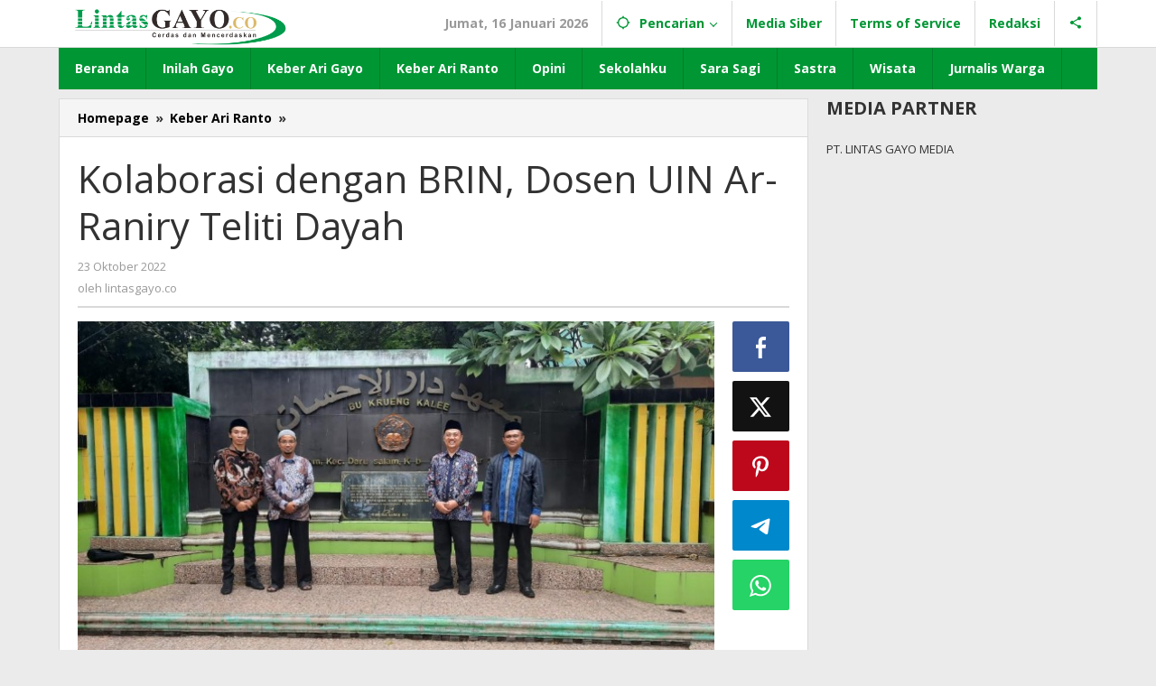

--- FILE ---
content_type: text/html; charset=UTF-8
request_url: https://lintasgayo.co/2022/10/23/kolaborasi-dengan-brin-dosen-uin-ar-raniry-teliti-dayah/
body_size: 15698
content:
<!DOCTYPE html>
<html lang="id"
 xmlns:og="http://ogp.me/ns#"
 xmlns:fb="http://ogp.me/ns/fb#" prefix="og: http://ogp.me/ns# article: http://ogp.me/ns/article#">
<head itemscope="itemscope" itemtype="https://schema.org/WebSite">
<meta charset="UTF-8">
<meta name="viewport" content="width=device-width, initial-scale=1">
<link rel="profile" href="https://gmpg.org/xfn/11">

<title>Kolaborasi dengan BRIN, Dosen UIN Ar-Raniry Teliti Dayah &#8211; LINTAS GAYO</title>
<meta name='robots' content='max-image-preview:large' />
<link rel='dns-prefetch' href='//fonts.googleapis.com' />
<link rel="alternate" type="application/rss+xml" title="LINTAS GAYO &raquo; Feed" href="https://lintasgayo.co/feed/" />
<link rel="alternate" type="application/rss+xml" title="LINTAS GAYO &raquo; Umpan Komentar" href="https://lintasgayo.co/comments/feed/" />
<link rel="alternate" title="oEmbed (JSON)" type="application/json+oembed" href="https://lintasgayo.co/wp-json/oembed/1.0/embed?url=https%3A%2F%2Flintasgayo.co%2F2022%2F10%2F23%2Fkolaborasi-dengan-brin-dosen-uin-ar-raniry-teliti-dayah%2F" />
<link rel="alternate" title="oEmbed (XML)" type="text/xml+oembed" href="https://lintasgayo.co/wp-json/oembed/1.0/embed?url=https%3A%2F%2Flintasgayo.co%2F2022%2F10%2F23%2Fkolaborasi-dengan-brin-dosen-uin-ar-raniry-teliti-dayah%2F&#038;format=xml" />
<style id='wp-img-auto-sizes-contain-inline-css' type='text/css'>
img:is([sizes=auto i],[sizes^="auto," i]){contain-intrinsic-size:3000px 1500px}
/*# sourceURL=wp-img-auto-sizes-contain-inline-css */
</style>
<link rel='stylesheet' id='majalahpro-core-css' href='https://lintasgayo.co/wp-content/plugins/majalahpro-core/css/majalahpro-core.css?ver=1.2.9' type='text/css' media='all' />
<link rel='stylesheet' id='majalahpro-fonts-css' href='https://fonts.googleapis.com/css?family=Open+Sans%3Aregular%2Citalic%2C700%2C300%26subset%3Dlatin%2C&#038;ver=1.3.0' type='text/css' media='all' />
<link rel='stylesheet' id='majalahpro-style-css' href='https://lintasgayo.co/wp-content/themes/majalahpro/style.css?ver=1.3.0' type='text/css' media='all' />
<style id='majalahpro-style-inline-css' type='text/css'>
body{color:#323233;font-family:"Open Sans",arial,sans-serif;}kbd,a.button,button,.button,button.button,input[type="button"],input[type="reset"],input[type="submit"],#infinite-handle span,ol.comment-list li div.reply .comment-reply-link,#cancel-comment-reply-link,.tagcloud a,.tagcloud ul,ul.page-numbers li span.page-numbers,.prevnextpost-links a .prevnextpost,.page-links .page-link-number,.sidr,#navigationamp,.firstpage-title,.gmr-ajax-tab > li > a.js-tabs__title-active,.gmr-ajax-tab > li > a.js-tabs__title-active:focus,.gmr-ajax-tab > li > a.js-tabs__title-active:hover,#secondary-slider .splide__slide.is-active{background-color:#009634;}#primary-menu .sub-menu-search,#primary-menu .sub-menu,#primary-menu .children,.gmr-ajax-loader{border-bottom-color:#009634;}blockquote,a.button,button,.button,button.button,input[type="button"],input[type="reset"],input[type="submit"],.gmr-theme div.sharedaddy h3.sd-title:before,.bypostauthor > .comment-body,ol.comment-list li .comment-meta:after,.widget-title span{border-color:#009634;}.gmr-meta-topic a,h3.widget-title,h3.related-title,.gmr-owl-carousel .gmr-slide-topic a,.gmr-module-slide-topic a{color:#009634;}#secondary-slider{border-top-color:#009634;}.gmr-owl-carousel .gmr-slide-topic a,.gmr-firstbox-content{border-color:#009634;}a{color:#000000;}.gmr-secondmenu #primary-menu > li.page_item_has_children > a:after,.gmr-secondmenu #primary-menu > li.menu-item-has-children > a:after,.gmr-secondmenu #primary-menu .sub-menu-search > li.page_item_has_children > a:after,.gmr-secondmenu #primary-menu .sub-menu-search > li.menu-item-has-children > a:after,.gmr-secondmenu #primary-menu .sub-menu > li.page_item_has_children > a:after,.gmr-secondmenu #primary-menu .sub-menu > li.menu-item-has-children > a:after,.gmr-secondmenu #primary-menu .children > li.page_item_has_children > a:after,.gmr-secondmenu #primary-menu .children > li.menu-item-has-children > a:after{border-color:#000000;}a:hover,a:focus,a:active{color:#009634;}.gmr-topnavmenu #primary-menu > li.page_item_has_children:hover > a:after,.gmr-topnavmenu #primary-menu > li.menu-item-has-children:hover > a:after{border-color:#009634;}.site-title a{color:#81d742;}.site-description{color:#999999;}.gmr-logo{margin-top:7px;}.gmr-menuwrap,.gmr-sticky .top-header.sticky-menu,.gmr-mainmenu #primary-menu .sub-menu,.gmr-mainmenu #primary-menu .children{background-color:#009634;}#gmr-responsive-menu,.gmr-mainmenu #primary-menu > li > a{color:#ffffff;}.gmr-mainmenu #primary-menu > li.menu-border > a span,.gmr-mainmenu #primary-menu > li.page_item_has_children > a:after,.gmr-mainmenu #primary-menu > li.menu-item-has-children > a:after,.gmr-mainmenu #primary-menu .sub-menu-search > li.page_item_has_children > a:after,.gmr-mainmenu #primary-menu .sub-menu-search > li.menu-item-has-children > a:after,.gmr-mainmenu #primary-menu .sub-menu > li.page_item_has_children > a:after,.gmr-mainmenu #primary-menu .sub-menu > li.menu-item-has-children > a:after,.gmr-mainmenu #primary-menu .children > li.page_item_has_children > a:after,.gmr-mainmenu #primary-menu .children > li.menu-item-has-children > a:after{border-color:#ffffff;}#gmr-responsive-menu:hover,.gmr-mainmenu #primary-menu > li:hover > a,.gmr-mainmenu #primary-menu .current-menu-item > a,.gmr-mainmenu #primary-menu .current-menu-ancestor > a,.gmr-mainmenu #primary-menu .current_page_item > a,.gmr-mainmenu #primary-menu .current_page_ancestor > a,.gmr-mainmenu .search-trigger .gmr-icon:hover{color:#ffffff;}.gmr-mainmenu #primary-menu > li.menu-border:hover > a span,.gmr-mainmenu #primary-menu > li.menu-border.current-menu-item > a span,.gmr-mainmenu #primary-menu > li.menu-border.current-menu-ancestor > a span,.gmr-mainmenu #primary-menu > li.menu-border.current_page_item > a span,.gmr-mainmenu #primary-menu > li.menu-border.current_page_ancestor > a span,.gmr-mainmenu #primary-menu > li.page_item_has_children:hover > a:after,.gmr-mainmenu #primary-menu > li.menu-item-has-children:hover > a:after{border-color:#ffffff;}.gmr-mainmenu #primary-menu > li:hover > a,.gmr-mainmenu #primary-menu .current-menu-item > a,.gmr-mainmenu #primary-menu .current-menu-ancestor > a,.gmr-mainmenu #primary-menu .current_page_item > a,.gmr-mainmenu #primary-menu .current_page_ancestor > a{background-color:#3ee222;}.gmr-topnavwrap{background-color:#ffffff;}#gmr-topnavresponsive-menu svg,.gmr-topnavmenu #primary-menu > li > a,.gmr-social-icon ul > li > a,.search-trigger .gmr-icon{color:#009634;}.gmr-topnavmenu #primary-menu > li.menu-border > a span,.gmr-topnavmenu #primary-menu > li.page_item_has_children > a:after,.gmr-topnavmenu #primary-menu > li.menu-item-has-children > a:after,.gmr-topnavmenu #primary-menu .sub-menu-search > li.page_item_has_children > a:after,.gmr-topnavmenu #primary-menu .sub-menu-search > li.menu-item-has-children > a:after,.gmr-topnavmenu #primary-menu .sub-menu > li.page_item_has_children > a:after,.gmr-topnavmenu #primary-menu .sub-menu > li.menu-item-has-children > a:after,.gmr-topnavmenu #primary-menu .children > li.page_item_has_children > a:after,.gmr-topnavmenu #primary-menu .children > li.menu-item-has-children > a:after{border-color:#009634;}#gmr-topnavresponsive-menu:hover,.gmr-topnavmenu #primary-menu > li:hover > a,.gmr-topnavmenu #primary-menu .current-menu-item > a,.gmr-topnavmenu #primary-menu .current-menu-ancestor > a,.gmr-topnavmenu #primary-menu .current_page_item > a,.gmr-topnavmenu #primary-menu .current_page_ancestor > a,.gmr-social-icon ul > li > a:hover{color:#dd8d16;}.gmr-topnavmenu #primary-menu > li.menu-border:hover > a span,.gmr-topnavmenu #primary-menu > li.menu-border.current-menu-item > a span,.gmr-topnavmenu #primary-menu > li.menu-border.current-menu-ancestor > a span,.gmr-topnavmenu #primary-menu > li.menu-border.current_page_item > a span,.gmr-topnavmenu #primary-menu > li.menu-border.current_page_ancestor > a span,.gmr-topnavmenu #primary-menu > li.page_item_has_children:hover > a:after,.gmr-topnavmenu #primary-menu > li.menu-item-has-children:hover > a:after{border-color:#dd8d16;}.page-title,.breadcrumbs,.gmr-authorbox,.module-slide-tabs,.related-title{background-color:#f5f5f5;}.site-main,.gmr-infinite-selector.gmr-related-infinite #gmr-main-load .item-infinite .item-box,.majalahpro-core-related-post .gmr-newinfinite{background-color:#ffffff;}h1,h2,h3,h4,h5,h6,.h1,.h2,.h3,.h4,.h5,.h6,.site-title,#gmr-responsive-menu,.gmr-mainmenu #primary-menu > li > a{font-family:"Open Sans",arial,sans-serif;}body,.gmr-gallery-related ul li,.gmr-module-posts ul li{font-weight:600;font-size:14px;}.entry-content-single{font-size:17px;}h1{font-size:30px;}h2{font-size:26px;}h3{font-size:24px;}h4{font-size:22px;}h5{font-size:20px;}h6{font-size:18px;}.widget-footer{background-color:#ffffff;}.site-footer{color:#323233;}.site-footer a{color:#999;}.site-footer a:hover{color:#999;}
/*# sourceURL=majalahpro-style-inline-css */
</style>
<script type="text/javascript" src="https://lintasgayo.co/wp-includes/js/jquery/jquery.min.js?ver=3.7.1" id="jquery-core-js"></script>
<script type="text/javascript" src="https://lintasgayo.co/wp-includes/js/jquery/jquery-migrate.min.js?ver=3.4.1" id="jquery-migrate-js"></script>
<link rel="https://api.w.org/" href="https://lintasgayo.co/wp-json/" /><link rel="alternate" title="JSON" type="application/json" href="https://lintasgayo.co/wp-json/wp/v2/posts/183696" /><link rel="EditURI" type="application/rsd+xml" title="RSD" href="https://lintasgayo.co/xmlrpc.php?rsd" />
<link rel="canonical" href="https://lintasgayo.co/2022/10/23/kolaborasi-dengan-brin-dosen-uin-ar-raniry-teliti-dayah/" />
<meta property="fb:app_id" content="beritagayo/?fref=ts#"/>		<meta property="fb:pages" content="223151744370253" />
					<meta property="ia:markup_url" content="https://lintasgayo.co/2022/10/23/kolaborasi-dengan-brin-dosen-uin-ar-raniry-teliti-dayah/?ia_markup=1" />
			<script data-ad-client="ca-pub-1930151980111750" async src="https://pagead2.googlesyndication.com/pagead/js/adsbygoogle.js"></script><meta property="og:title" name="og:title" content="Kolaborasi dengan BRIN, Dosen UIN Ar-Raniry Teliti Dayah" />
<meta property="og:type" name="og:type" content="article" />
<meta property="og:image" name="og:image" content="https://lintasgayo.co/wp-content/uploads/2022/10/Peneliti-Dayah-UIN-700x350.jpg" />
<meta property="og:url" name="og:url" content="https://lintasgayo.co/2022/10/23/kolaborasi-dengan-brin-dosen-uin-ar-raniry-teliti-dayah/" />
<meta property="og:description" name="og:description" content="BANDA ACEH-LintasGAYO.co : Dua dosen Fakultas Tarbiyah dan Keguruan Universitas Islam Negeri (UIN) Ar-Raniry Banda Aceh, Dr. Mumtazul Fikri dan Dr. Marzuki" />
<meta property="og:locale" name="og:locale" content="id_ID" />
<meta property="og:site_name" name="og:site_name" content="LINTAS GAYO" />
<meta property="twitter:card" name="twitter:card" content="summary_large_image" />
<meta property="article:tag" name="article:tag" content="Aceh" />
<meta property="article:tag" name="article:tag" content="Gayo" />
<meta property="article:tag" name="article:tag" content="Lintas Gayo" />
<meta property="article:tag" name="article:tag" content="Lintasgayo" />
<meta property="article:section" name="article:section" content="Keber Ari Ranto" />
<meta property="article:published_time" name="article:published_time" content="2022-10-23T20:17:13+07:00" />
<meta property="article:modified_time" name="article:modified_time" content="2022-10-23T20:17:13+07:00" />
<meta property="article:author" name="article:author" content="https://lintasgayo.co/author/winmutuah/" />
<link rel="icon" href="https://lintasgayo.co/wp-content/uploads/2018/02/LOGO-VOCATION-LINTASGAYO.CO_-150x150.png" sizes="32x32" />
<link rel="icon" href="https://lintasgayo.co/wp-content/uploads/2018/02/LOGO-VOCATION-LINTASGAYO.CO_-300x300.png" sizes="192x192" />
<link rel="apple-touch-icon" href="https://lintasgayo.co/wp-content/uploads/2018/02/LOGO-VOCATION-LINTASGAYO.CO_-300x300.png" />
<meta name="msapplication-TileImage" content="https://lintasgayo.co/wp-content/uploads/2018/02/LOGO-VOCATION-LINTASGAYO.CO_-300x300.png" />
<style id='global-styles-inline-css' type='text/css'>
:root{--wp--preset--aspect-ratio--square: 1;--wp--preset--aspect-ratio--4-3: 4/3;--wp--preset--aspect-ratio--3-4: 3/4;--wp--preset--aspect-ratio--3-2: 3/2;--wp--preset--aspect-ratio--2-3: 2/3;--wp--preset--aspect-ratio--16-9: 16/9;--wp--preset--aspect-ratio--9-16: 9/16;--wp--preset--color--black: #000000;--wp--preset--color--cyan-bluish-gray: #abb8c3;--wp--preset--color--white: #ffffff;--wp--preset--color--pale-pink: #f78da7;--wp--preset--color--vivid-red: #cf2e2e;--wp--preset--color--luminous-vivid-orange: #ff6900;--wp--preset--color--luminous-vivid-amber: #fcb900;--wp--preset--color--light-green-cyan: #7bdcb5;--wp--preset--color--vivid-green-cyan: #00d084;--wp--preset--color--pale-cyan-blue: #8ed1fc;--wp--preset--color--vivid-cyan-blue: #0693e3;--wp--preset--color--vivid-purple: #9b51e0;--wp--preset--gradient--vivid-cyan-blue-to-vivid-purple: linear-gradient(135deg,rgb(6,147,227) 0%,rgb(155,81,224) 100%);--wp--preset--gradient--light-green-cyan-to-vivid-green-cyan: linear-gradient(135deg,rgb(122,220,180) 0%,rgb(0,208,130) 100%);--wp--preset--gradient--luminous-vivid-amber-to-luminous-vivid-orange: linear-gradient(135deg,rgb(252,185,0) 0%,rgb(255,105,0) 100%);--wp--preset--gradient--luminous-vivid-orange-to-vivid-red: linear-gradient(135deg,rgb(255,105,0) 0%,rgb(207,46,46) 100%);--wp--preset--gradient--very-light-gray-to-cyan-bluish-gray: linear-gradient(135deg,rgb(238,238,238) 0%,rgb(169,184,195) 100%);--wp--preset--gradient--cool-to-warm-spectrum: linear-gradient(135deg,rgb(74,234,220) 0%,rgb(151,120,209) 20%,rgb(207,42,186) 40%,rgb(238,44,130) 60%,rgb(251,105,98) 80%,rgb(254,248,76) 100%);--wp--preset--gradient--blush-light-purple: linear-gradient(135deg,rgb(255,206,236) 0%,rgb(152,150,240) 100%);--wp--preset--gradient--blush-bordeaux: linear-gradient(135deg,rgb(254,205,165) 0%,rgb(254,45,45) 50%,rgb(107,0,62) 100%);--wp--preset--gradient--luminous-dusk: linear-gradient(135deg,rgb(255,203,112) 0%,rgb(199,81,192) 50%,rgb(65,88,208) 100%);--wp--preset--gradient--pale-ocean: linear-gradient(135deg,rgb(255,245,203) 0%,rgb(182,227,212) 50%,rgb(51,167,181) 100%);--wp--preset--gradient--electric-grass: linear-gradient(135deg,rgb(202,248,128) 0%,rgb(113,206,126) 100%);--wp--preset--gradient--midnight: linear-gradient(135deg,rgb(2,3,129) 0%,rgb(40,116,252) 100%);--wp--preset--font-size--small: 13px;--wp--preset--font-size--medium: 20px;--wp--preset--font-size--large: 36px;--wp--preset--font-size--x-large: 42px;--wp--preset--spacing--20: 0.44rem;--wp--preset--spacing--30: 0.67rem;--wp--preset--spacing--40: 1rem;--wp--preset--spacing--50: 1.5rem;--wp--preset--spacing--60: 2.25rem;--wp--preset--spacing--70: 3.38rem;--wp--preset--spacing--80: 5.06rem;--wp--preset--shadow--natural: 6px 6px 9px rgba(0, 0, 0, 0.2);--wp--preset--shadow--deep: 12px 12px 50px rgba(0, 0, 0, 0.4);--wp--preset--shadow--sharp: 6px 6px 0px rgba(0, 0, 0, 0.2);--wp--preset--shadow--outlined: 6px 6px 0px -3px rgb(255, 255, 255), 6px 6px rgb(0, 0, 0);--wp--preset--shadow--crisp: 6px 6px 0px rgb(0, 0, 0);}:where(.is-layout-flex){gap: 0.5em;}:where(.is-layout-grid){gap: 0.5em;}body .is-layout-flex{display: flex;}.is-layout-flex{flex-wrap: wrap;align-items: center;}.is-layout-flex > :is(*, div){margin: 0;}body .is-layout-grid{display: grid;}.is-layout-grid > :is(*, div){margin: 0;}:where(.wp-block-columns.is-layout-flex){gap: 2em;}:where(.wp-block-columns.is-layout-grid){gap: 2em;}:where(.wp-block-post-template.is-layout-flex){gap: 1.25em;}:where(.wp-block-post-template.is-layout-grid){gap: 1.25em;}.has-black-color{color: var(--wp--preset--color--black) !important;}.has-cyan-bluish-gray-color{color: var(--wp--preset--color--cyan-bluish-gray) !important;}.has-white-color{color: var(--wp--preset--color--white) !important;}.has-pale-pink-color{color: var(--wp--preset--color--pale-pink) !important;}.has-vivid-red-color{color: var(--wp--preset--color--vivid-red) !important;}.has-luminous-vivid-orange-color{color: var(--wp--preset--color--luminous-vivid-orange) !important;}.has-luminous-vivid-amber-color{color: var(--wp--preset--color--luminous-vivid-amber) !important;}.has-light-green-cyan-color{color: var(--wp--preset--color--light-green-cyan) !important;}.has-vivid-green-cyan-color{color: var(--wp--preset--color--vivid-green-cyan) !important;}.has-pale-cyan-blue-color{color: var(--wp--preset--color--pale-cyan-blue) !important;}.has-vivid-cyan-blue-color{color: var(--wp--preset--color--vivid-cyan-blue) !important;}.has-vivid-purple-color{color: var(--wp--preset--color--vivid-purple) !important;}.has-black-background-color{background-color: var(--wp--preset--color--black) !important;}.has-cyan-bluish-gray-background-color{background-color: var(--wp--preset--color--cyan-bluish-gray) !important;}.has-white-background-color{background-color: var(--wp--preset--color--white) !important;}.has-pale-pink-background-color{background-color: var(--wp--preset--color--pale-pink) !important;}.has-vivid-red-background-color{background-color: var(--wp--preset--color--vivid-red) !important;}.has-luminous-vivid-orange-background-color{background-color: var(--wp--preset--color--luminous-vivid-orange) !important;}.has-luminous-vivid-amber-background-color{background-color: var(--wp--preset--color--luminous-vivid-amber) !important;}.has-light-green-cyan-background-color{background-color: var(--wp--preset--color--light-green-cyan) !important;}.has-vivid-green-cyan-background-color{background-color: var(--wp--preset--color--vivid-green-cyan) !important;}.has-pale-cyan-blue-background-color{background-color: var(--wp--preset--color--pale-cyan-blue) !important;}.has-vivid-cyan-blue-background-color{background-color: var(--wp--preset--color--vivid-cyan-blue) !important;}.has-vivid-purple-background-color{background-color: var(--wp--preset--color--vivid-purple) !important;}.has-black-border-color{border-color: var(--wp--preset--color--black) !important;}.has-cyan-bluish-gray-border-color{border-color: var(--wp--preset--color--cyan-bluish-gray) !important;}.has-white-border-color{border-color: var(--wp--preset--color--white) !important;}.has-pale-pink-border-color{border-color: var(--wp--preset--color--pale-pink) !important;}.has-vivid-red-border-color{border-color: var(--wp--preset--color--vivid-red) !important;}.has-luminous-vivid-orange-border-color{border-color: var(--wp--preset--color--luminous-vivid-orange) !important;}.has-luminous-vivid-amber-border-color{border-color: var(--wp--preset--color--luminous-vivid-amber) !important;}.has-light-green-cyan-border-color{border-color: var(--wp--preset--color--light-green-cyan) !important;}.has-vivid-green-cyan-border-color{border-color: var(--wp--preset--color--vivid-green-cyan) !important;}.has-pale-cyan-blue-border-color{border-color: var(--wp--preset--color--pale-cyan-blue) !important;}.has-vivid-cyan-blue-border-color{border-color: var(--wp--preset--color--vivid-cyan-blue) !important;}.has-vivid-purple-border-color{border-color: var(--wp--preset--color--vivid-purple) !important;}.has-vivid-cyan-blue-to-vivid-purple-gradient-background{background: var(--wp--preset--gradient--vivid-cyan-blue-to-vivid-purple) !important;}.has-light-green-cyan-to-vivid-green-cyan-gradient-background{background: var(--wp--preset--gradient--light-green-cyan-to-vivid-green-cyan) !important;}.has-luminous-vivid-amber-to-luminous-vivid-orange-gradient-background{background: var(--wp--preset--gradient--luminous-vivid-amber-to-luminous-vivid-orange) !important;}.has-luminous-vivid-orange-to-vivid-red-gradient-background{background: var(--wp--preset--gradient--luminous-vivid-orange-to-vivid-red) !important;}.has-very-light-gray-to-cyan-bluish-gray-gradient-background{background: var(--wp--preset--gradient--very-light-gray-to-cyan-bluish-gray) !important;}.has-cool-to-warm-spectrum-gradient-background{background: var(--wp--preset--gradient--cool-to-warm-spectrum) !important;}.has-blush-light-purple-gradient-background{background: var(--wp--preset--gradient--blush-light-purple) !important;}.has-blush-bordeaux-gradient-background{background: var(--wp--preset--gradient--blush-bordeaux) !important;}.has-luminous-dusk-gradient-background{background: var(--wp--preset--gradient--luminous-dusk) !important;}.has-pale-ocean-gradient-background{background: var(--wp--preset--gradient--pale-ocean) !important;}.has-electric-grass-gradient-background{background: var(--wp--preset--gradient--electric-grass) !important;}.has-midnight-gradient-background{background: var(--wp--preset--gradient--midnight) !important;}.has-small-font-size{font-size: var(--wp--preset--font-size--small) !important;}.has-medium-font-size{font-size: var(--wp--preset--font-size--medium) !important;}.has-large-font-size{font-size: var(--wp--preset--font-size--large) !important;}.has-x-large-font-size{font-size: var(--wp--preset--font-size--x-large) !important;}
/*# sourceURL=global-styles-inline-css */
</style>
</head>

<body data-rsssl=1 class="wp-singular post-template-default single single-post postid-183696 single-format-standard wp-theme-majalahpro gmr-theme idtheme kentooz gmr-sticky group-blog" itemscope="itemscope" itemtype="https://schema.org/WebPage">
<a class="skip-link screen-reader-text" href="#main">Lewati ke konten</a>

<div class="top-header-second">
	<div class="gmr-topnavwrap clearfix">
		<div class="container">
			<div class="gmr-list-table">
				<div class="gmr-table-row">
					<div class="gmr-table-cell gmr-table-logo">
						<div class="gmr-mobilelogo">
							<div class="gmr-logo"><a href="https://lintasgayo.co/" class="custom-logo-link" itemprop="url" title="LINTAS GAYO"><img src="https://lintasgayo.co/wp-content/uploads/2018/02/LOGO-HEADER-LINTASGAYO.png" alt="LINTAS GAYO" title="LINTAS GAYO" /></a></div>						</div>
					</div>
					<div class="gmr-table-cell gmr-table-menu">
													<a id="gmr-topnavresponsive-menu" href="#menus" title="Menus" rel="nofollow"><svg xmlns="http://www.w3.org/2000/svg" xmlns:xlink="http://www.w3.org/1999/xlink" aria-hidden="true" role="img" style="vertical-align: -0.125em;" width="1em" height="1em" preserveAspectRatio="xMidYMid meet" viewBox="0 0 24 24"><path d="M3 18h18v-2H3v2zm0-5h18v-2H3v2zm0-7v2h18V6H3z" fill="currentColor"/></svg></a>
							<div class="close-topnavmenu-wrap"><a id="close-topnavmenu-button" rel="nofollow" href="#"><svg xmlns="http://www.w3.org/2000/svg" xmlns:xlink="http://www.w3.org/1999/xlink" aria-hidden="true" role="img" width="1em" height="1em" preserveAspectRatio="xMidYMid meet" viewBox="0 0 24 24"><g fill="currentColor"><path d="M12 2a10 10 0 1 0 10 10A10 10 0 0 0 12 2zm0 18a8 8 0 1 1 8-8a8 8 0 0 1-8 8z"/><path d="M14.71 9.29a1 1 0 0 0-1.42 0L12 10.59l-1.29-1.3a1 1 0 0 0-1.42 1.42l1.3 1.29l-1.3 1.29a1 1 0 0 0 0 1.42a1 1 0 0 0 1.42 0l1.29-1.3l1.29 1.3a1 1 0 0 0 1.42 0a1 1 0 0 0 0-1.42L13.41 12l1.3-1.29a1 1 0 0 0 0-1.42z"/></g></svg></a></div>
							<nav id="site-navigation" class="gmr-topnavmenu pull-right" role="navigation" itemscope="itemscope" itemtype="https://schema.org/SiteNavigationElement">
								<ul id="primary-menu" class="menu"><li class="menu-item menu-item-type-custom menu-item-object-custom menu-item-object-date"><span class="gmr-top-date" data-lang="id">&nbsp;</span></li><li class="menu-item menu-item-type-custom menu-item-object-custom menu-item-has-children gmr-search"><a href="#" title="Pencarian" rel="nofollow" itemprop="url"><svg xmlns="http://www.w3.org/2000/svg" xmlns:xlink="http://www.w3.org/1999/xlink" aria-hidden="true" role="img" style="vertical-align: -0.125em;" width="1em" height="1em" preserveAspectRatio="xMidYMid meet" viewBox="0 0 24 24"><path d="M20.94 11A8.994 8.994 0 0 0 13 3.06V1h-2v2.06A8.994 8.994 0 0 0 3.06 11H1v2h2.06A8.994 8.994 0 0 0 11 20.94V23h2v-2.06A8.994 8.994 0 0 0 20.94 13H23v-2h-2.06zM12 19c-3.87 0-7-3.13-7-7s3.13-7 7-7s7 3.13 7 7s-3.13 7-7 7z" fill="currentColor"/></svg><span itemprop="name">Pencarian</span></a><ul class="sub-menu-search"><li id="menu-item-search" class="menu-item menu-item-type-custom menu-item-object-custom menu-item-search"><form method="get" class="gmr-searchform searchform" action="https://lintasgayo.co/"><input type="text" name="s" id="s" placeholder="Pencarian" /></form></li></ul></li><li id="menu-item-152008" class="menu-item menu-item-type-post_type menu-item-object-page menu-item-152008"><a href="https://lintasgayo.co/pedoman-pemberitaan-media-siber/" itemprop="url"><span itemprop="name">Media Siber</span></a></li>
<li id="menu-item-14" class="menu-item menu-item-type-post_type menu-item-object-page menu-item-14"><a href="https://lintasgayo.co/terms-of-service/" itemprop="url"><span itemprop="name">Terms of Service</span></a></li>
<li id="menu-item-152009" class="menu-item menu-item-type-post_type menu-item-object-page menu-item-152009"><a href="https://lintasgayo.co/redaksi/" itemprop="url"><span itemprop="name">Redaksi</span></a></li>

					<li class="menu-item menu-item-type-custom menu-item-object-custom gmr-social-menu">
						<a href="#" title="Social Network" rel="nofollow" class="gmr-social-mainlink" itemprop="url">
							<svg xmlns="http://www.w3.org/2000/svg" xmlns:xlink="http://www.w3.org/1999/xlink" aria-hidden="true" role="img" style="vertical-align: -0.125em;" width="1em" height="1em" preserveAspectRatio="xMidYMid meet" viewBox="0 0 24 24"><path d="M18 16.08c-.76 0-1.44.3-1.96.77L8.91 12.7c.05-.23.09-.46.09-.7s-.04-.47-.09-.7l7.05-4.11c.54.5 1.25.81 2.04.81c1.66 0 3-1.34 3-3s-1.34-3-3-3s-3 1.34-3 3c0 .24.04.47.09.7L8.04 9.81C7.5 9.31 6.79 9 6 9c-1.66 0-3 1.34-3 3s1.34 3 3 3c.79 0 1.5-.31 2.04-.81l7.12 4.16c-.05.21-.08.43-.08.65c0 1.61 1.31 2.92 2.92 2.92c1.61 0 2.92-1.31 2.92-2.92s-1.31-2.92-2.92-2.92z" fill="currentColor"/></svg>
						</a><ul class="sub-menu"><li class="menu-item menu-item-type-custom menu-item-object-custom menu-item-social-network"><a href="https://www.facebook.com/beritagayo/" title="Facebook" class="facebook" target="_blank" rel="nofollow"><svg xmlns="http://www.w3.org/2000/svg" xmlns:xlink="http://www.w3.org/1999/xlink" aria-hidden="true" role="img" width="1em" height="1em" preserveAspectRatio="xMidYMid meet" viewBox="0 0 16 16"><g fill="currentColor"><path d="M16 8.049c0-4.446-3.582-8.05-8-8.05C3.58 0-.002 3.603-.002 8.05c0 4.017 2.926 7.347 6.75 7.951v-5.625h-2.03V8.05H6.75V6.275c0-2.017 1.195-3.131 3.022-3.131c.876 0 1.791.157 1.791.157v1.98h-1.009c-.993 0-1.303.621-1.303 1.258v1.51h2.218l-.354 2.326H9.25V16c3.824-.604 6.75-3.934 6.75-7.951z"/></g></svg>Facebook</a></li><li class="menu-item menu-item-type-custom menu-item-object-custom menu-item-social-network"><a href="#" title="Twitter" class="twitter" target="_blank" rel="nofollow"><svg xmlns="http://www.w3.org/2000/svg" aria-hidden="true" role="img" width="1em" height="1em" viewBox="0 0 24 24"><path fill="currentColor" d="M18.901 1.153h3.68l-8.04 9.19L24 22.846h-7.406l-5.8-7.584l-6.638 7.584H.474l8.6-9.83L0 1.154h7.594l5.243 6.932ZM17.61 20.644h2.039L6.486 3.24H4.298Z"></path></svg>Twitter</a></li><li class="menu-item menu-item-type-custom menu-item-object-custom menu-item-social-network"><a href="#" title="Pinterest" class="pinterest" target="_blank" rel="nofollow"><svg xmlns="http://www.w3.org/2000/svg" xmlns:xlink="http://www.w3.org/1999/xlink" aria-hidden="true" role="img" width="1em" height="1em" preserveAspectRatio="xMidYMid meet" viewBox="0 0 16 16"><g fill="currentColor"><path d="M8 0a8 8 0 0 0-2.915 15.452c-.07-.633-.134-1.606.027-2.297c.146-.625.938-3.977.938-3.977s-.239-.479-.239-1.187c0-1.113.645-1.943 1.448-1.943c.682 0 1.012.512 1.012 1.127c0 .686-.437 1.712-.663 2.663c-.188.796.4 1.446 1.185 1.446c1.422 0 2.515-1.5 2.515-3.664c0-1.915-1.377-3.254-3.342-3.254c-2.276 0-3.612 1.707-3.612 3.471c0 .688.265 1.425.595 1.826a.24.24 0 0 1 .056.23c-.061.252-.196.796-.222.907c-.035.146-.116.177-.268.107c-1-.465-1.624-1.926-1.624-3.1c0-2.523 1.834-4.84 5.286-4.84c2.775 0 4.932 1.977 4.932 4.62c0 2.757-1.739 4.976-4.151 4.976c-.811 0-1.573-.421-1.834-.919l-.498 1.902c-.181.695-.669 1.566-.995 2.097A8 8 0 1 0 8 0z"/></g></svg>Pinterest</a></li></ul></li></ul>							</nav><!-- #site-navigation -->
											</div>
				</div>
			</div>
					</div>
	</div>
</div>


	<header id="masthead" class="site-header" role="banner" itemscope="itemscope" itemtype="https://schema.org/WPHeader">
		<div class="top-header">
			<div class="container">
				<div class="gmr-menuwrap clearfix">
					<nav id="site-navigation" class="gmr-mainmenu" role="navigation" itemscope="itemscope" itemtype="https://schema.org/SiteNavigationElement">
						<ul id="primary-menu" class="menu"><li id="menu-item-108541" class="menu-item menu-item-type-custom menu-item-object-custom menu-item-home menu-item-108541"><a href="https://lintasgayo.co" itemprop="url"><span itemprop="name">Beranda</span></a></li>
<li id="menu-item-125294" class="menu-item menu-item-type-taxonomy menu-item-object-category menu-item-125294"><a href="https://lintasgayo.co/category/inilahgayo/" itemprop="url"><span itemprop="name">Inilah Gayo</span></a></li>
<li id="menu-item-108502" class="menu-item menu-item-type-taxonomy menu-item-object-category menu-item-108502"><a href="https://lintasgayo.co/category/keberarigayo/" itemprop="url"><span itemprop="name">Keber Ari Gayo</span></a></li>
<li id="menu-item-108512" class="menu-item menu-item-type-taxonomy menu-item-object-category current-post-ancestor current-menu-parent current-post-parent menu-item-108512"><a href="https://lintasgayo.co/category/keberariranto/" itemprop="url"><span itemprop="name">Keber Ari Ranto</span></a></li>
<li id="menu-item-108527" class="menu-item menu-item-type-taxonomy menu-item-object-category menu-item-108527"><a href="https://lintasgayo.co/category/opini/" itemprop="url"><span itemprop="name">Opini</span></a></li>
<li id="menu-item-170393" class="menu-item menu-item-type-taxonomy menu-item-object-category menu-item-170393"><a href="https://lintasgayo.co/category/sekolah/" itemprop="url"><span itemprop="name">Sekolahku</span></a></li>
<li id="menu-item-118875" class="menu-item menu-item-type-taxonomy menu-item-object-category menu-item-118875"><a href="https://lintasgayo.co/category/sarasagi/" itemprop="url"><span itemprop="name">Sara Sagi</span></a></li>
<li id="menu-item-156560" class="menu-item menu-item-type-taxonomy menu-item-object-category menu-item-156560"><a href="https://lintasgayo.co/category/sastra/" itemprop="url"><span itemprop="name">Sastra</span></a></li>
<li id="menu-item-108540" class="menu-item menu-item-type-taxonomy menu-item-object-category menu-item-108540"><a href="https://lintasgayo.co/category/wisata/" itemprop="url"><span itemprop="name">Wisata</span></a></li>
<li id="menu-item-152027" class="menu-item menu-item-type-taxonomy menu-item-object-category menu-item-152027"><a href="https://lintasgayo.co/category/jurnaliswarga/" itemprop="url"><span itemprop="name">Jurnalis Warga</span></a></li>
</ul>					</nav><!-- #site-navigation -->
				</div>
			</div>
		</div><!-- .top-header -->
	</header><!-- #masthead -->

	
<div class="site inner-wrap" id="site-container">
	
	<div id="content" class="gmr-content">

		
		<div class="container">

			<div class="row">

<div id="primary" class="content-area col-md-content">

			<div class="breadcrumbs" itemscope itemtype="https://schema.org/BreadcrumbList">
				<div class="container">
																												<span class="first-item" itemprop="itemListElement" itemscope itemtype="https://schema.org/ListItem">
										<a itemscope itemtype="https://schema.org/WebPage" itemprop="item" itemid="https://lintasgayo.co/" href="https://lintasgayo.co/">
											<span itemprop="name">Homepage</span>
										</a>
										<span itemprop="position" content="1"></span>
									</span>
														<span class="separator">&raquo;</span>
																																<span class="0-item" itemprop="itemListElement" itemscope itemtype="https://schema.org/ListItem">
									<a itemscope itemtype="https://schema.org/WebPage" itemprop="item" itemid="https://lintasgayo.co/category/keberariranto/" href="https://lintasgayo.co/category/keberariranto/">
										<span itemprop="name">Keber Ari Ranto</span>
									</a>
									<span itemprop="position" content="2"></span>
								</span>
														<span class="separator">&raquo;</span>
																								<span class="last-item screen-reader-text" itemscope itemtype="https://schema.org/ListItem">
								<span itemprop="name">Kolaborasi dengan BRIN, Dosen UIN Ar-Raniry Teliti Dayah</span>
								<span itemprop="position" content="3"></span>
							</span>
																</div>
			</div>
			
	<main id="main" class="site-main-single" role="main">

	
<article id="post-183696" class="post-183696 post type-post status-publish format-standard has-post-thumbnail hentry category-keberariranto category-pendidikan category-sosialbudaya category-terbaru tag-aceh tag-gayo tag-lintas-gayo tag-lintasgayo-2" itemscope="itemscope" itemtype="https://schema.org/CreativeWork">

	<div class="gmr-box-content site-main gmr-single">
				<header class="entry-header">
			<h1 class="entry-title" itemprop="headline">Kolaborasi dengan BRIN, Dosen UIN Ar-Raniry Teliti Dayah</h1>			<div class="gmr-metacontent"><span class="posted-on"><time class="entry-date published updated" itemprop="dateModified" datetime="2022-10-23T20:17:13+07:00">23 Oktober 2022</time></span><span class="screen-reader-text">oleh <span class="entry-author vcard screen-reader-text" itemprop="author" itemscope="itemscope" itemtype="https://schema.org/person"><a class="url fn n" href="https://lintasgayo.co/author/winmutuah/" title="Tautan ke: lintasgayo.co" itemprop="url"><span itemprop="name">lintasgayo.co</span></a></span></span></div><div class="gmr-metacontent"><span class="posted-on">oleh <span class="entry-author vcard" itemprop="author" itemscope="itemscope" itemtype="https://schema.org/person"><a class="url fn n" href="https://lintasgayo.co/author/winmutuah/" title="Tautan ke: lintasgayo.co" itemprop="url"><span itemprop="name">lintasgayo.co</span></a></span></span></div>
		</header><!-- .entry-header -->

		<div class="row"><div class="col-md-sgl-m">					<figure class="wp-caption alignnone gmr-single-image">
						<img width="700" height="394" src="https://lintasgayo.co/wp-content/uploads/2022/10/Peneliti-Dayah-UIN.jpg" class="attachment-post-thumbnail size-post-thumbnail wp-post-image" alt="" decoding="async" fetchpriority="high" title="Peneliti Dayah UIN" />											</figure>
					
			<div class="entry-content entry-content-single" itemprop="text">
				<p><strong>BANDA ACEH-LintasGAYO.co</strong> : Dua dosen Fakultas Tarbiyah dan Keguruan Universitas Islam Negeri (UIN) Ar-Raniry Banda Aceh, Dr. Mumtazul Fikri dan Dr. Marzuki Abubakar melakukan riset tentang dayah sebagai lembaga pendidikan Islam khas Aceh.</p>
<p>Riset ini memperoleh pendanaan dari Organisasi Riset Ilmu Pengetahuan Sosial dan Humaniora (IPSH) Badan Riset dan Inovasi Nasional (BRIN).</p>
<p>Hal itu terungkap dalam kegiatan pengumpulan data lapangan yang dilakukan di Provinsi Aceh mulai Senin (17/10/2022) dan akan berakhir pada Rabu (26/10/2022). Kegiatan ini juga melibatkan akademisi dari Jawa Tengah yaitu dosen INISNU Temanggung Hamidulloh Ibda dan Moh. Syafi&#8217;i.</p>
<p>Sebagaimana diketahui Aceh menyandang berbagai keunikan. Aceh merupakan daerah istimewa selain DKI Jakarta dan Daerah Istimewa Yogyakarta. Aceh juga merupakan daerah otonomi khusus, selain Papua dan Papua Barat. Aceh menjadi satu-satunya daerah yang menjadi daerah istimewa dan otonomi khusus sekaligus.</p>
<p>Salah satu keunikan Aceh adalah menjamurnya dayah. Riset ini bertujuan untuk memotret best practice pengelolaan dayah/pesantren di Aceh, ujar Hamidulloh Ibda salah satu tim riset.</p>
<p>Selain memiliki Kementerian Agama, Kementerian Pendidikan dan Kebudayaan, Aceh juga memiliki: Dinas Syariat Islam, Dinas Pendidikan Dayah, dan Majelis Pendidikan Aceh.</p>
<p>Aceh memiliki berbagai regulasi tentang qanun, tak terkecuali Qanun tentang Penyelenggaraan Pendidikan. Barangkali ini bisa diadopsi oleh Kementerian Agama RI.</p>
<p>Sementara itu, tim peneliti yang juga dosen UIN Ar-Raniry Banda Aceh Dr. Mumtazul Fikri menambahkan bahwa dayah adalah benteng pendidikan Islam di Aceh.</p>
<p>Peran yang dimainkan dayah sangat besar. Dayah menjadi satu-satunya lembaga pendidikan Islam di Aceh yang mampu bertahan sejak ratusan tahun.</p>
<p>Dengan keunikannya, dayah menjaga nasionalisme di Aceh. Salah satu contohnya adalah Dayah Darul Ihsan Krueng Kalee, Aceh Besar.</p>
<p>Abu Hasan Krueng Kalee, adalah tokoh pendiri utama dayah Darul Ihsan. Dayah ini menjadi rujukan para ulama-ulama terdahulu.</p>
<p>Abu Hasan adalah guru dari Syaikh Abuya Mudawaly. Beliau salah satu ulama yang berfatwa Aceh tetap mengakui Soekarno sebagai Presiden RI.</p>
<p>Dengan pendapat beliau, banyak ulama dan masyarakat Aceh meneruskan pemikiran tentang sufi, politisi dan nasionalisme tersebut yang diteruskan melalui pendidikan di Dayah.</p>
<p>Hal ini selaras dengan spirit Hari Santri Nasional (HSN) jatuh pada tanggal 22 Oktober 2022. Ini menjadi hadiah bagi ulama yang mengintegrasikan spirit Islam dan nasionalisme sehingga Islam tetap berjaya sampai saat ini.</p>
<p>Hal ini menurut dosen UIN Ar-Raniry Dr. Marzuki Abubakar tentu tidak lepas dari peran-peran ulama Aceh. Dayah di Aceh menjadi institusi pendidikan yang sangat dekat dengan masyarakat, setelah meunasah, sehingga dayah menjadi sangat penting bagi Aceh dalam upaya penguatan syariat Islam di Aceh.</p>
<p>Sementara itu Kepala Pusat Riset Agama dan Kepercayaan BRIN, Dr Aji Sofanudin menyampaikan BRIN membuka secara luas kemungkinan kolaborasi dengan kampus. Kolaborasi BRIN dan UIN Ar Raniry adalah salah satu contohnya, meskipun masih bersifat  personal belum institusional.</p>
<p>Skema yang ada di BRIN, semuanya terbuka. Apalagi dengan Perguruan Tinggi Keagamaan Islam, semisal UIN, IAIN, STAIN dan termasuk juga STAKN, STAHN dan lain sebagainya.</p>
<p>&#8220;Skema pendanaan riset di BRIN, semua terbuka dan mensyaratkan adanya kolaborasi dengan berbagai pihak,&#8221; katanya.</p>
<p><strong>[SP]</strong></p>
<!-- Facebook Comments Plugin for WordPress: http://peadig.com/wordpress-plugins/facebook-comments/ --><h3>Comments</h3><p><fb:comments-count href=https://lintasgayo.co/2022/10/23/kolaborasi-dengan-brin-dosen-uin-ar-raniry-teliti-dayah/></fb:comments-count> comments</p><div class="fb-comments" data-href="https://lintasgayo.co/2022/10/23/kolaborasi-dengan-brin-dosen-uin-ar-raniry-teliti-dayah/" data-numposts="5" data-width="650" data-colorscheme="light"></div>			</div><!-- .entry-content -->

			<footer class="entry-footer">
				<span class="tags-links">Ditag <svg xmlns="http://www.w3.org/2000/svg" xmlns:xlink="http://www.w3.org/1999/xlink" aria-hidden="true" role="img" width="1em" height="1em" preserveAspectRatio="xMidYMid meet" viewBox="0 0 16 16"><g fill="currentColor"><path d="M2 2a1 1 0 0 1 1-1h4.586a1 1 0 0 1 .707.293l7 7a1 1 0 0 1 0 1.414l-4.586 4.586a1 1 0 0 1-1.414 0l-7-7A1 1 0 0 1 2 6.586V2zm3.5 4a1.5 1.5 0 1 0 0-3a1.5 1.5 0 0 0 0 3z"/><path d="M1.293 7.793A1 1 0 0 1 1 7.086V2a1 1 0 0 0-1 1v4.586a1 1 0 0 0 .293.707l7 7a1 1 0 0 0 1.414 0l.043-.043l-7.457-7.457z"/></g></svg><a href="https://lintasgayo.co/lintasgayo/aceh/" rel="tag">Aceh</a> <a href="https://lintasgayo.co/lintasgayo/gayo/" rel="tag">Gayo</a> <a href="https://lintasgayo.co/lintasgayo/lintas-gayo/" rel="tag">Lintas Gayo</a> <a href="https://lintasgayo.co/lintasgayo/lintasgayo-2/" rel="tag">Lintasgayo</a></span><div class="related-title-first"><span>Posting Terkait</span></div><div class="majalahpro-core-first-related-post gmr-single gmr-list-related"><ul><li><div class="majalahpro-core-related-title"><a href="https://lintasgayo.co/2026/01/16/puisi-bahasa-gayo-lat-batat-kayu-atu/" itemprop="url" title="Permalink ke: [Puisi Bahasa Gayo] Lat Batat Kayu Atu" rel="bookmark">[Puisi Bahasa Gayo] Lat Batat Kayu Atu</a></div></li><li><div class="majalahpro-core-related-title"><a href="https://lintasgayo.co/2026/01/15/mdmc-aceh-tengah-dan-yogyakarta-gelar-pelatihan-management-bencana/" itemprop="url" title="Permalink ke: MDMC Aceh Tengah dan Yogyakarta Gelar Pelatihan Management Bencana" rel="bookmark">MDMC Aceh Tengah dan Yogyakarta Gelar Pelatihan Management Bencana</a></div></li><li><div class="majalahpro-core-related-title"><a href="https://lintasgayo.co/2026/01/15/posko-disabilitas-salurkan-200-paket-sembako-di-aceh-tengah-dan-bener-meriah/" itemprop="url" title="Permalink ke: Posko Disabilitas Salurkan 200 Paket Sembako di Aceh Tengah dan Bener Meriah" rel="bookmark">Posko Disabilitas Salurkan 200 Paket Sembako di Aceh Tengah dan Bener Meriah</a></div></li><li><div class="majalahpro-core-related-title"><a href="https://lintasgayo.co/2026/01/14/tempat-pembuangan-sementara-paya-ilang-diblokir-warga-keluhkan-bau-busuk-sampah/" itemprop="url" title="Permalink ke: Tempat Pembuangan Sementara Paya Ilang Diblokir Warga, Keluhkan Bau Busuk Sampah" rel="bookmark">Tempat Pembuangan Sementara Paya Ilang Diblokir Warga, Keluhkan Bau Busuk Sampah</a></div></li><li><div class="majalahpro-core-related-title"><a href="https://lintasgayo.co/2026/01/14/muhammadiyah-pasang-panel-listrik-tenaga-surya-di-delung-sekinel-kute-reje-linge/" itemprop="url" title="Permalink ke: Muhammadiyah Pasang Panel Listrik Tenaga Surya di Delung Sekinel &#038; Kute Reje Linge" rel="bookmark">Muhammadiyah Pasang Panel Listrik Tenaga Surya di Delung Sekinel &#038; Kute Reje Linge</a></div></li></ul></div><div class="gmr-metacontent"><span class="posted-on">oleh <span class="entry-author vcard" itemprop="author" itemscope="itemscope" itemtype="https://schema.org/person"><a class="url fn n" href="https://lintasgayo.co/author/winmutuah/" title="Tautan ke: lintasgayo.co" itemprop="url"><span itemprop="name">lintasgayo.co</span></a></span></span></div><ul class="footer-social-icon"><li class="social-text">Ikuti Kami Pada</li><li><a href="https://www.facebook.com/beritagayo/" title="Facebook" class="facebook" target="_blank" rel="nofollow"><svg xmlns="http://www.w3.org/2000/svg" xmlns:xlink="http://www.w3.org/1999/xlink" aria-hidden="true" role="img" width="1em" height="1em" preserveAspectRatio="xMidYMid meet" viewBox="0 0 16 16"><g fill="currentColor"><path d="M16 8.049c0-4.446-3.582-8.05-8-8.05C3.58 0-.002 3.603-.002 8.05c0 4.017 2.926 7.347 6.75 7.951v-5.625h-2.03V8.05H6.75V6.275c0-2.017 1.195-3.131 3.022-3.131c.876 0 1.791.157 1.791.157v1.98h-1.009c-.993 0-1.303.621-1.303 1.258v1.51h2.218l-.354 2.326H9.25V16c3.824-.604 6.75-3.934 6.75-7.951z"/></g></svg></a></li><li><a href="#" title="Twitter" class="twitter" target="_blank" rel="nofollow"><svg xmlns="http://www.w3.org/2000/svg" aria-hidden="true" role="img" width="1em" height="1em" viewBox="0 0 24 24"><path fill="currentColor" d="M18.901 1.153h3.68l-8.04 9.19L24 22.846h-7.406l-5.8-7.584l-6.638 7.584H.474l8.6-9.83L0 1.154h7.594l5.243 6.932ZM17.61 20.644h2.039L6.486 3.24H4.298Z"></path></svg></a></li><li><a href="#" title="Pinterest" class="pinterest" target="_blank" rel="nofollow"><svg xmlns="http://www.w3.org/2000/svg" xmlns:xlink="http://www.w3.org/1999/xlink" aria-hidden="true" role="img" width="1em" height="1em" preserveAspectRatio="xMidYMid meet" viewBox="0 0 16 16"><g fill="currentColor"><path d="M8 0a8 8 0 0 0-2.915 15.452c-.07-.633-.134-1.606.027-2.297c.146-.625.938-3.977.938-3.977s-.239-.479-.239-1.187c0-1.113.645-1.943 1.448-1.943c.682 0 1.012.512 1.012 1.127c0 .686-.437 1.712-.663 2.663c-.188.796.4 1.446 1.185 1.446c1.422 0 2.515-1.5 2.515-3.664c0-1.915-1.377-3.254-3.342-3.254c-2.276 0-3.612 1.707-3.612 3.471c0 .688.265 1.425.595 1.826a.24.24 0 0 1 .056.23c-.061.252-.196.796-.222.907c-.035.146-.116.177-.268.107c-1-.465-1.624-1.926-1.624-3.1c0-2.523 1.834-4.84 5.286-4.84c2.775 0 4.932 1.977 4.932 4.62c0 2.757-1.739 4.976-4.151 4.976c-.811 0-1.573-.421-1.834-.919l-.498 1.902c-.181.695-.669 1.566-.995 2.097A8 8 0 1 0 8 0z"/></g></svg></a></li></ul>
	<nav class="navigation post-navigation" aria-label="Pos">
		<h2 class="screen-reader-text">Navigasi pos</h2>
		<div class="nav-links"><div class="nav-previous"><a href="https://lintasgayo.co/2022/10/23/doni-monardo-orang-minang-pedagang-bukan-penambang/" rel="prev"><span>Pos sebelumnya</span> Doni Monardo: Orang Minang Pedagang, Bukan Penambang</a></div><div class="nav-next"><a href="https://lintasgayo.co/2022/10/23/keep-rowing-for-your-most-exciting-rafting-experience/" rel="next"><span>Pos berikutnya</span> Keep Rowing for Your most Exciting Rafting Experience</a></div></div>
	</nav>			</footer><!-- .entry-footer -->

			</div><div class="col-md-sgl-r pos-sticky"><div class="gmr-social-share"><ul class="gmr-socialicon-share"><li class="facebook"><a href="https://www.facebook.com/sharer/sharer.php?u=https%3A%2F%2Flintasgayo.co%2F2022%2F10%2F23%2Fkolaborasi-dengan-brin-dosen-uin-ar-raniry-teliti-dayah%2F" class="gmr-share-facebook" rel="nofollow" title="Sebar ini"><svg xmlns="http://www.w3.org/2000/svg" xmlns:xlink="http://www.w3.org/1999/xlink" aria-hidden="true" role="img" width="0.49em" height="1em" preserveAspectRatio="xMidYMid meet" viewBox="0 0 486.037 1000"><path d="M124.074 1000V530.771H0V361.826h124.074V217.525C124.074 104.132 197.365 0 366.243 0C434.619 0 485.18 6.555 485.18 6.555l-3.984 157.766s-51.564-.502-107.833-.502c-60.9 0-70.657 28.065-70.657 74.646v123.361h183.331l-7.977 168.945H302.706V1000H124.074" fill="currentColor"/></svg></a></li><li class="twitter"><a href="https://twitter.com/intent/tweet?url=https%3A%2F%2Flintasgayo.co%2F2022%2F10%2F23%2Fkolaborasi-dengan-brin-dosen-uin-ar-raniry-teliti-dayah%2F&amp;text=Kolaborasi%20dengan%20BRIN%2C%20Dosen%20UIN%20Ar-Raniry%20Teliti%20Dayah" class="gmr-share-twitter" rel="nofollow" title="Tweet ini"><svg xmlns="http://www.w3.org/2000/svg" aria-hidden="true" role="img" width="1em" height="1em" viewBox="0 0 24 24"><path fill="currentColor" d="M18.901 1.153h3.68l-8.04 9.19L24 22.846h-7.406l-5.8-7.584l-6.638 7.584H.474l8.6-9.83L0 1.154h7.594l5.243 6.932ZM17.61 20.644h2.039L6.486 3.24H4.298Z"></path></svg></a></li><li class="pinterest"><a href="https://pinterest.com/pin/create/button/?url=https%3A%2F%2Flintasgayo.co%2F2022%2F10%2F23%2Fkolaborasi-dengan-brin-dosen-uin-ar-raniry-teliti-dayah%2F&amp;media=https://lintasgayo.co/wp-content/uploads/2022/10/Peneliti-Dayah-UIN.jpg&amp;description=Kolaborasi%20dengan%20BRIN%2C%20Dosen%20UIN%20Ar-Raniry%20Teliti%20Dayah" class="gmr-share-pinit" rel="nofollow" title="Pin ini"><svg xmlns="http://www.w3.org/2000/svg" xmlns:xlink="http://www.w3.org/1999/xlink" aria-hidden="true" role="img" width="1em" height="1em" preserveAspectRatio="xMidYMid meet" viewBox="0 0 32 32"><path d="M16.75.406C10.337.406 4 4.681 4 11.6c0 4.4 2.475 6.9 3.975 6.9c.619 0 .975-1.725.975-2.212c0-.581-1.481-1.819-1.481-4.238c0-5.025 3.825-8.588 8.775-8.588c4.256 0 7.406 2.419 7.406 6.863c0 3.319-1.331 9.544-5.644 9.544c-1.556 0-2.888-1.125-2.888-2.737c0-2.363 1.65-4.65 1.65-7.088c0-4.137-5.869-3.387-5.869 1.613c0 1.05.131 2.212.6 3.169c-.863 3.713-2.625 9.244-2.625 13.069c0 1.181.169 2.344.281 3.525c.212.238.106.213.431.094c3.15-4.313 3.038-5.156 4.463-10.8c.769 1.463 2.756 2.25 4.331 2.25c6.637 0 9.619-6.469 9.619-12.3c0-6.206-5.363-10.256-11.25-10.256z" fill="currentColor"/></svg></a></li><li class="telegram"><a href="https://t.me/share/url?url=https%3A%2F%2Flintasgayo.co%2F2022%2F10%2F23%2Fkolaborasi-dengan-brin-dosen-uin-ar-raniry-teliti-dayah%2F&amp;text=Kolaborasi%20dengan%20BRIN%2C%20Dosen%20UIN%20Ar-Raniry%20Teliti%20Dayah" target="_blank" rel="nofollow" title="Telegram Share"><svg xmlns="http://www.w3.org/2000/svg" xmlns:xlink="http://www.w3.org/1999/xlink" aria-hidden="true" role="img" width="1em" height="1em" preserveAspectRatio="xMidYMid meet" viewBox="0 0 48 48"><path d="M41.42 7.309s3.885-1.515 3.56 2.164c-.107 1.515-1.078 6.818-1.834 12.553l-2.59 16.99s-.216 2.489-2.159 2.922c-1.942.432-4.856-1.515-5.396-1.948c-.432-.325-8.094-5.195-10.792-7.575c-.756-.65-1.62-1.948.108-3.463L33.648 18.13c1.295-1.298 2.59-4.328-2.806-.649l-15.11 10.28s-1.727 1.083-4.964.109l-7.016-2.165s-2.59-1.623 1.835-3.246c10.793-5.086 24.068-10.28 35.831-15.15z" fill="currentColor"/></svg></a></li><li class="whatsapp"><a href="https://api.whatsapp.com/send?text=Kolaborasi%20dengan%20BRIN%2C%20Dosen%20UIN%20Ar-Raniry%20Teliti%20Dayah https%3A%2F%2Flintasgayo.co%2F2022%2F10%2F23%2Fkolaborasi-dengan-brin-dosen-uin-ar-raniry-teliti-dayah%2F" class="gmr-share-whatsapp" rel="nofollow" title="Whatsapp"><svg xmlns="http://www.w3.org/2000/svg" xmlns:xlink="http://www.w3.org/1999/xlink" aria-hidden="true" role="img" width="1em" height="1em" preserveAspectRatio="xMidYMid meet" viewBox="0 0 24 24"><path d="M15.271 13.21a7.014 7.014 0 0 1 1.543.7l-.031-.018c.529.235.986.51 1.403.833l-.015-.011c.02.061.032.13.032.203l-.001.032v-.001c-.015.429-.11.832-.271 1.199l.008-.021c-.231.463-.616.82-1.087 1.01l-.014.005a3.624 3.624 0 0 1-1.576.411h-.006a8.342 8.342 0 0 1-2.988-.982l.043.022a8.9 8.9 0 0 1-2.636-1.829l-.001-.001a20.473 20.473 0 0 1-2.248-2.794l-.047-.074a5.38 5.38 0 0 1-1.1-2.995l-.001-.013v-.124a3.422 3.422 0 0 1 1.144-2.447l.003-.003a1.17 1.17 0 0 1 .805-.341h.001c.101.003.198.011.292.025l-.013-.002c.087.013.188.021.292.023h.003a.642.642 0 0 1 .414.102l-.002-.001c.107.118.189.261.238.418l.002.008q.124.31.512 1.364c.135.314.267.701.373 1.099l.014.063a1.573 1.573 0 0 1-.533.889l-.003.002q-.535.566-.535.72a.436.436 0 0 0 .081.234l-.001-.001a7.03 7.03 0 0 0 1.576 2.119l.005.005a9.89 9.89 0 0 0 2.282 1.54l.059.026a.681.681 0 0 0 .339.109h.002q.233 0 .838-.752t.804-.752zm-3.147 8.216h.022a9.438 9.438 0 0 0 3.814-.799l-.061.024c2.356-.994 4.193-2.831 5.163-5.124l.024-.063c.49-1.113.775-2.411.775-3.775s-.285-2.662-.799-3.837l.024.062c-.994-2.356-2.831-4.193-5.124-5.163l-.063-.024c-1.113-.49-2.411-.775-3.775-.775s-2.662.285-3.837.799l.062-.024c-2.356.994-4.193 2.831-5.163 5.124l-.024.063a9.483 9.483 0 0 0-.775 3.787a9.6 9.6 0 0 0 1.879 5.72l-.019-.026l-1.225 3.613l3.752-1.194a9.45 9.45 0 0 0 5.305 1.612h.047zm0-21.426h.033c1.628 0 3.176.342 4.575.959L16.659.93c2.825 1.197 5.028 3.4 6.196 6.149l.029.076c.588 1.337.93 2.896.93 4.535s-.342 3.198-.959 4.609l.029-.074c-1.197 2.825-3.4 5.028-6.149 6.196l-.076.029c-1.327.588-2.875.93-4.503.93h-.034h.002h-.053c-2.059 0-3.992-.541-5.664-1.488l.057.03L-.001 24l2.109-6.279a11.505 11.505 0 0 1-1.674-6.01c0-1.646.342-3.212.959-4.631l-.029.075C2.561 4.33 4.764 2.127 7.513.959L7.589.93A11.178 11.178 0 0 1 12.092 0h.033h-.002z" fill="currentColor"/></svg></a></li></ul></div></div></div>
	</div><!-- .gmr-box-content -->

	
	<h3 class="related-title"><span>Jangan Lewatkan</span></h3><div class="majalahpro-core-related-post site-main gmr-box-content gmr-single gmr-gallery-related"><ul><li><div class="other-content-thumbnail"><a href="https://lintasgayo.co/2026/01/16/puisi-bahasa-gayo-lat-batat-kayu-atu/" itemprop="url" title="Permalink ke: [Puisi Bahasa Gayo] Lat Batat Kayu Atu" class="image-related" rel="bookmark"><img width="148" height="111" src="https://lintasgayo.co/wp-content/uploads/2026/01/Picsart_26-01-16_17-48-10-467-148x111.jpg" class="attachment-medium size-medium wp-post-image" alt="" decoding="async" title="Purnama K Ruslan" /></a></div><div class="majalahpro-core-related-title"><a href="https://lintasgayo.co/2026/01/16/puisi-bahasa-gayo-lat-batat-kayu-atu/" itemprop="url" title="Permalink ke: [Puisi Bahasa Gayo] Lat Batat Kayu Atu" rel="bookmark">[Puisi Bahasa Gayo] Lat Batat Kayu Atu</a></div></li><li><div class="other-content-thumbnail"><a href="https://lintasgayo.co/2026/01/16/dr-nasrul-zaman-pansel-jpt-aceh-layak-dibubarkan/" itemprop="url" title="Permalink ke: Dr Nasrul Zaman: Pansel JPT Aceh Layak Dibubarkan" class="image-related" rel="bookmark"><img width="148" height="111" src="https://lintasgayo.co/wp-content/uploads/2022/12/nasrulzaman_-148x111.jpg" class="attachment-medium size-medium wp-post-image" alt="" decoding="async" title="nasrulzaman_" /></a></div><div class="majalahpro-core-related-title"><a href="https://lintasgayo.co/2026/01/16/dr-nasrul-zaman-pansel-jpt-aceh-layak-dibubarkan/" itemprop="url" title="Permalink ke: Dr Nasrul Zaman: Pansel JPT Aceh Layak Dibubarkan" rel="bookmark">Dr Nasrul Zaman: Pansel JPT Aceh Layak Dibubarkan</a></div></li><li><div class="other-content-thumbnail"><a href="https://lintasgayo.co/2026/01/16/isra-miraj-shalat-dan-muhasabah-di-tengah-musibah/" itemprop="url" title="Permalink ke: Isra Mi’raj, Shalat, dan Muhasabah di Tengah Musibah" class="image-related" rel="bookmark"><img width="148" height="111" src="https://lintasgayo.co/wp-content/uploads/2026/01/Picsart_26-01-16_09-57-48-593-148x111.jpg" class="attachment-medium size-medium wp-post-image" alt="" decoding="async" loading="lazy" title="Picsart_26-01-16_09-57-48-593" /></a></div><div class="majalahpro-core-related-title"><a href="https://lintasgayo.co/2026/01/16/isra-miraj-shalat-dan-muhasabah-di-tengah-musibah/" itemprop="url" title="Permalink ke: Isra Mi’raj, Shalat, dan Muhasabah di Tengah Musibah" rel="bookmark">Isra Mi’raj, Shalat, dan Muhasabah di Tengah Musibah</a></div></li><li><div class="other-content-thumbnail"><a href="https://lintasgayo.co/2026/01/15/aceh-tengah-baik-baik-saja-selama-tidak-banyak-bertanya/" itemprop="url" title="Permalink ke: Aceh Tengah Baik-Baik Saja, Selama Tidak Banyak Bertanya" class="image-related" rel="bookmark"><img width="148" height="111" src="https://lintasgayo.co/wp-content/uploads/2024/03/Picsart_24-03-21_04-55-59-448-148x111.jpg" class="attachment-medium size-medium wp-post-image" alt="" decoding="async" loading="lazy" title="Fauzan Azima" /></a></div><div class="majalahpro-core-related-title"><a href="https://lintasgayo.co/2026/01/15/aceh-tengah-baik-baik-saja-selama-tidak-banyak-bertanya/" itemprop="url" title="Permalink ke: Aceh Tengah Baik-Baik Saja, Selama Tidak Banyak Bertanya" rel="bookmark">Aceh Tengah Baik-Baik Saja, Selama Tidak Banyak Bertanya</a></div></li><li><div class="other-content-thumbnail"><a href="https://lintasgayo.co/2026/01/15/mdmc-aceh-tengah-dan-yogyakarta-gelar-pelatihan-management-bencana/" itemprop="url" title="Permalink ke: MDMC Aceh Tengah dan Yogyakarta Gelar Pelatihan Management Bencana" class="image-related" rel="bookmark"><img width="148" height="111" src="https://lintasgayo.co/wp-content/uploads/2026/01/Picsart_26-01-15_10-41-39-533-148x111.jpg" class="attachment-medium size-medium wp-post-image" alt="" decoding="async" loading="lazy" title="Picsart_26-01-15_10-41-39-533" /></a></div><div class="majalahpro-core-related-title"><a href="https://lintasgayo.co/2026/01/15/mdmc-aceh-tengah-dan-yogyakarta-gelar-pelatihan-management-bencana/" itemprop="url" title="Permalink ke: MDMC Aceh Tengah dan Yogyakarta Gelar Pelatihan Management Bencana" rel="bookmark">MDMC Aceh Tengah dan Yogyakarta Gelar Pelatihan Management Bencana</a></div></li></ul></div>
</article><!-- #post-## -->

	<div class="majalahpro-core-related-post gmr-infinite-selector gmr-related-infinite"><div id="gmr-main-load"><div class="item-infinite"><div class="item-box clearfix"><div class="majalahpro-core-related-image pull-right"><a href="https://lintasgayo.co/2026/01/16/puisi-bahasa-gayo-lat-batat-kayu-atu/" itemprop="url" title="Permalink ke: [Puisi Bahasa Gayo] Lat Batat Kayu Atu" class="image-related" rel="bookmark"><img width="148" height="111" src="https://lintasgayo.co/wp-content/uploads/2026/01/Picsart_26-01-16_17-48-10-467-148x111.jpg" class="attachment-medium size-medium wp-post-image" alt="" decoding="async" loading="lazy" title="Purnama K Ruslan" /></a></div><div class="majalahpro-core-related-title"><a href="https://lintasgayo.co/2026/01/16/puisi-bahasa-gayo-lat-batat-kayu-atu/" itemprop="url" title="Permalink ke: [Puisi Bahasa Gayo] Lat Batat Kayu Atu" rel="bookmark">[Puisi Bahasa Gayo] Lat Batat Kayu Atu</a></div></div></div><div class="item-infinite"><div class="item-box clearfix"><div class="majalahpro-core-related-image pull-right"><a href="https://lintasgayo.co/2026/01/16/dr-nasrul-zaman-pansel-jpt-aceh-layak-dibubarkan/" itemprop="url" title="Permalink ke: Dr Nasrul Zaman: Pansel JPT Aceh Layak Dibubarkan" class="image-related" rel="bookmark"><img width="148" height="111" src="https://lintasgayo.co/wp-content/uploads/2022/12/nasrulzaman_-148x111.jpg" class="attachment-medium size-medium wp-post-image" alt="" decoding="async" loading="lazy" title="nasrulzaman_" /></a></div><div class="majalahpro-core-related-title"><a href="https://lintasgayo.co/2026/01/16/dr-nasrul-zaman-pansel-jpt-aceh-layak-dibubarkan/" itemprop="url" title="Permalink ke: Dr Nasrul Zaman: Pansel JPT Aceh Layak Dibubarkan" rel="bookmark">Dr Nasrul Zaman: Pansel JPT Aceh Layak Dibubarkan</a></div></div></div></div><div class="inf-pagination"><ul class='page-numbers'>
	<li><span aria-current="page" class="page-numbers current">1</span></li>
	<li><a rel="nofollow" class="page-numbers" href="https://lintasgayo.co/2022/10/23/kolaborasi-dengan-brin-dosen-uin-ar-raniry-teliti-dayah/?pgrelated=2">2</a></li>
	<li><a rel="nofollow" class="page-numbers" href="https://lintasgayo.co/2022/10/23/kolaborasi-dengan-brin-dosen-uin-ar-raniry-teliti-dayah/?pgrelated=3">3</a></li>
	<li><span class="page-numbers dots">&hellip;</span></li>
	<li><a rel="nofollow" class="page-numbers" href="https://lintasgayo.co/2022/10/23/kolaborasi-dengan-brin-dosen-uin-ar-raniry-teliti-dayah/?pgrelated=21642">21,642</a></li>
	<li><a rel="nofollow" class="next page-numbers" href="https://lintasgayo.co/2022/10/23/kolaborasi-dengan-brin-dosen-uin-ar-raniry-teliti-dayah/?pgrelated=2">Berikutnya</a></li>
</ul>
</div>
				<div class="text-center gmr-newinfinite">
					<div class="page-load-status">
						<div class="loader-ellips infinite-scroll-request gmr-ajax-load-wrapper gmr-loader">
							<div class="gmr-ajax-wrap">
								<div class="gmr-ajax-loader">
									<div></div>
									<div></div>
								</div>
							</div>
						</div>
						<p class="infinite-scroll-last">No More Posts Available.</p>
						<p class="infinite-scroll-error">No more pages to load.</p>
					</div><p><button class="view-more-button heading-text">View More</button></p>
				</div>
				</div>
	</main><!-- #main -->

</div><!-- #primary -->


<aside id="secondary" class="widget-area col-md-sb-r pos-sticky" role="complementary" >
	<div id="custom_html-2" class="widget_text widget widget_custom_html"><div class="textwidget custom-html-widget"><h5>
	MEDIA PARTNER
</h5>
<div id="beritasatu">
</div>
<script type="text/javascript" src="https://www.beritasatu.com/js/bnetwork.js"></script></div></div>	<div id="colophon" class="site-footer widget" role="contentinfo" >
		<span class="pull-left theme-copyright">PT. LINTAS GAYO MEDIA</span>			</div><!-- #colophon -->
</aside><!-- #secondary -->
			
			</div><!-- .row -->
		</div><!-- .container -->
		<div id="stop-container"></div>
	</div><!-- .gmr-content -->
</div><!-- #site-container -->


			<div id="footer-container">
			<div id="footer-sidebar" class="widget-footer" role="complementary">
				<div class="container">
					<div class="row">
													<div class="footer-column col-md-footer6">
								<div id="majalahpro-core-rp-3" class="widget majalahpro-core-form"><h3 class="widget-title"><span>Keber Ari Gayo</span></h3>
			<div class="majalahpro-core-rp-widget">
				<div class="majalahpro-core-rp">
					<ul>
						<li>								<div class="majalahpro-core-rp-link clearfix">
									<a href="https://lintasgayo.co/2026/01/15/penagihan-pascabencana-aceh-warga-harap-ada-titik-terang/" itemprop="url" title="Permalink ke: Penagihan Pascabencana Aceh, Warga Harap Ada Titik Terang">
										<img width="148" height="111" src="https://lintasgayo.co/wp-content/uploads/2026/01/Picsart_26-01-15_17-56-44-169-148x111.jpg" class="attachment-medium size-medium wp-post-image" alt="" decoding="async" loading="lazy" title="Picsart_26-01-15_17-56-44-169" />
										<span class="majalahpro-core-rp-title">
											Penagihan Pascabencana Aceh, Warga Harap Ada Titik Terang										</span>
									</a>
																	</div>
								</li><li>								<div class="majalahpro-core-rp-link clearfix">
									<a href="https://lintasgayo.co/2026/01/15/mdmc-aceh-tengah-dan-yogyakarta-gelar-pelatihan-management-bencana/" itemprop="url" title="Permalink ke: MDMC Aceh Tengah dan Yogyakarta Gelar Pelatihan Management Bencana">
										<img width="148" height="111" src="https://lintasgayo.co/wp-content/uploads/2026/01/Picsart_26-01-15_10-41-39-533-148x111.jpg" class="attachment-medium size-medium wp-post-image" alt="" decoding="async" loading="lazy" title="Picsart_26-01-15_10-41-39-533" />
										<span class="majalahpro-core-rp-title">
											MDMC Aceh Tengah dan Yogyakarta Gelar Pelatihan Management Bencana										</span>
									</a>
																	</div>
								</li><li>								<div class="majalahpro-core-rp-link clearfix">
									<a href="https://lintasgayo.co/2026/01/15/posko-disabilitas-salurkan-200-paket-sembako-di-aceh-tengah-dan-bener-meriah/" itemprop="url" title="Permalink ke: Posko Disabilitas Salurkan 200 Paket Sembako di Aceh Tengah dan Bener Meriah">
										<img width="148" height="111" src="https://lintasgayo.co/wp-content/uploads/2026/01/Picsart_26-01-15_10-24-21-175-148x111.jpg" class="attachment-medium size-medium wp-post-image" alt="" decoding="async" loading="lazy" title="Picsart_26-01-15_10-24-21-175" />
										<span class="majalahpro-core-rp-title">
											Posko Disabilitas Salurkan 200 Paket Sembako di Aceh Tengah dan Bener Meriah										</span>
									</a>
																	</div>
								</li><li>								<div class="majalahpro-core-rp-link clearfix">
									<a href="https://lintasgayo.co/2026/01/14/tempat-pembuangan-sementara-paya-ilang-diblokir-warga-keluhkan-bau-busuk-sampah/" itemprop="url" title="Permalink ke: Tempat Pembuangan Sementara Paya Ilang Diblokir Warga, Keluhkan Bau Busuk Sampah">
										<img width="148" height="111" src="https://lintasgayo.co/wp-content/uploads/2026/01/Picsart_26-01-14_22-22-23-465-148x111.jpg" class="attachment-medium size-medium wp-post-image" alt="" decoding="async" loading="lazy" title="Picsart_26-01-14_22-22-23-465" />
										<span class="majalahpro-core-rp-title">
											Tempat Pembuangan Sementara Paya Ilang Diblokir Warga, Keluhkan Bau Busuk Sampah										</span>
									</a>
																	</div>
								</li>					</ul>
				</div>
			</div>

		</div><div id="majalahpro-core-rp-4" class="widget majalahpro-core-form"><h3 class="widget-title"><span>Keber Ari Ranto</span></h3>
			<div class="majalahpro-core-rp-widget">
				<div class="majalahpro-core-rp">
					<ul>
						<li>								<div class="majalahpro-core-rp-link clearfix">
									<a href="https://lintasgayo.co/2026/01/16/dr-nasrul-zaman-pansel-jpt-aceh-layak-dibubarkan/" itemprop="url" title="Permalink ke: Dr Nasrul Zaman: Pansel JPT Aceh Layak Dibubarkan">
										<img width="148" height="111" src="https://lintasgayo.co/wp-content/uploads/2022/12/nasrulzaman_-148x111.jpg" class="attachment-medium size-medium wp-post-image" alt="" decoding="async" loading="lazy" title="nasrulzaman_" />
										<span class="majalahpro-core-rp-title">
											Dr Nasrul Zaman: Pansel JPT Aceh Layak Dibubarkan										</span>
									</a>
																	</div>
								</li><li>								<div class="majalahpro-core-rp-link clearfix">
									<a href="https://lintasgayo.co/2026/01/14/kantah-bener-meriah-ikuti-bedah-dipa-2026/" itemprop="url" title="Permalink ke: Kantah Bener Meriah Ikuti Bedah DIPA 2026">
										<img width="148" height="111" src="https://lintasgayo.co/wp-content/uploads/2026/01/IMG-20260113-WA0054-148x111.jpg" class="attachment-medium size-medium wp-post-image" alt="" decoding="async" loading="lazy" title="IMG-20260113-WA0054" />
										<span class="majalahpro-core-rp-title">
											Kantah Bener Meriah Ikuti Bedah DIPA 2026										</span>
									</a>
																	</div>
								</li><li>								<div class="majalahpro-core-rp-link clearfix">
									<a href="https://lintasgayo.co/2026/01/13/menteri-nusron-terbitkan-hak-328-ribu-hektare-kawasan-swasembada-pangan/" itemprop="url" title="Permalink ke: Menteri Nusron Terbitkan Hak 328 Ribu Hektare Kawasan Swasembada Pangan">
										<img width="148" height="111" src="https://lintasgayo.co/wp-content/uploads/2026/01/IMG-20260113-WA0035-148x111.jpg" class="attachment-medium size-medium wp-post-image" alt="" decoding="async" loading="lazy" title="IMG-20260113-WA0035" />
										<span class="majalahpro-core-rp-title">
											Menteri Nusron Terbitkan Hak 328 Ribu Hektare Kawasan Swasembada Pangan										</span>
									</a>
																	</div>
								</li><li>								<div class="majalahpro-core-rp-link clearfix">
									<a href="https://lintasgayo.co/2026/01/10/kna-dan-usk-pasang-pilot-project-air-bersih-di-meriah-jaya/" itemprop="url" title="Permalink ke: KNA dan USK Pasang Pilot Project Air Bersih di Meriah Jaya">
										<img width="148" height="111" src="https://lintasgayo.co/wp-content/uploads/2026/01/PicsArt_01-10-09.29.08-148x111.jpg" class="attachment-medium size-medium wp-post-image" alt="" decoding="async" loading="lazy" title="PicsArt_01-10-09.29.08" />
										<span class="majalahpro-core-rp-title">
											KNA dan USK Pasang Pilot Project Air Bersih di Meriah Jaya										</span>
									</a>
																	</div>
								</li>					</ul>
				</div>
			</div>

		</div>							</div>
																			<div class="footer-column col-md-footer6">
								<div id="majalahpro-core-rp-6" class="widget majalahpro-core-form"><h3 class="widget-title"><span>Ruang Sastra</span></h3>
			<div class="majalahpro-core-rp-widget">
				<div class="majalahpro-core-rp">
					<ul>
						<li>								<div class="majalahpro-core-rp-link clearfix">
									<a href="https://lintasgayo.co/2026/01/16/puisi-bahasa-gayo-lat-batat-kayu-atu/" itemprop="url" title="Permalink ke: [Puisi Bahasa Gayo] Lat Batat Kayu Atu">
										<img width="148" height="111" src="https://lintasgayo.co/wp-content/uploads/2026/01/Picsart_26-01-16_17-48-10-467-148x111.jpg" class="attachment-medium size-medium wp-post-image" alt="" decoding="async" loading="lazy" title="Purnama K Ruslan" />
										<span class="majalahpro-core-rp-title">
											[Puisi Bahasa Gayo] Lat Batat Kayu Atu										</span>
									</a>
																	</div>
								</li><li>								<div class="majalahpro-core-rp-link clearfix">
									<a href="https://lintasgayo.co/2026/01/11/puisi-bahasa-gayo-pulihmi-semangat-rayami-bahgie/" itemprop="url" title="Permalink ke: [Puisi Bahasa Gayo] Pulihmi Semangat Rayami Bahgie">
										<img width="148" height="111" src="https://lintasgayo.co/wp-content/uploads/2023/11/Picsart_23-11-09_20-07-17-423-148x111.jpg" class="attachment-medium size-medium wp-post-image" alt="" decoding="async" loading="lazy" title="Hasrin Z Bersah" />
										<span class="majalahpro-core-rp-title">
											[Puisi Bahasa Gayo] Pulihmi Semangat Rayami Bahgie										</span>
									</a>
																	</div>
								</li><li>								<div class="majalahpro-core-rp-link clearfix">
									<a href="https://lintasgayo.co/2026/01/07/cerite-singker-bahasa-gayo-penggerbes-nami/" itemprop="url" title="Permalink ke: [Cerite Singker Bahasa Gayo] Penggerbes Nami">
										<img width="148" height="111" src="https://lintasgayo.co/wp-content/uploads/2023/06/Ilustrasi-Awan-148x111.jpg" class="attachment-medium size-medium wp-post-image" alt="" decoding="async" loading="lazy" title="Ilustrasi Awan" />
										<span class="majalahpro-core-rp-title">
											[Cerite Singker Bahasa Gayo] Penggerbes Nami										</span>
									</a>
																	</div>
								</li><li>								<div class="majalahpro-core-rp-link clearfix">
									<a href="https://lintasgayo.co/2026/01/04/puisi-bahasa-gayo-ku-allah-kite-besere/" itemprop="url" title="Permalink ke: [Puisi Bahasa Gayo] Ku Allah Kite Beséré">
										<img width="148" height="111" src="https://lintasgayo.co/wp-content/uploads/2025/12/Picsart_25-12-15_13-42-50-608-148x111.jpg" class="attachment-medium size-medium wp-post-image" alt="" decoding="async" loading="lazy" title="Picsart_25-12-15_13-42-50-608" />
										<span class="majalahpro-core-rp-title">
											[Puisi Bahasa Gayo] Ku Allah Kite Beséré										</span>
									</a>
																	</div>
								</li>					</ul>
				</div>
			</div>

		</div><div id="majalahpro-core-rp-7" class="widget majalahpro-core-form"><h3 class="widget-title"><span>Wisata</span></h3>
			<div class="majalahpro-core-rp-widget">
				<div class="majalahpro-core-rp">
					<ul>
						<li>								<div class="majalahpro-core-rp-link clearfix">
									<a href="https://lintasgayo.co/2025/11/19/arung-jeram-lukup-badak-juara-1-di-ajang-api-award-2025/" itemprop="url" title="Permalink ke: Arung Jeram Lukup Badak Juara 1 di Ajang API Award 2025">
										<img width="148" height="111" src="https://lintasgayo.co/wp-content/uploads/2025/11/Screenshot_20251119_193728_Instagram-148x111.jpg" class="attachment-medium size-medium wp-post-image" alt="" decoding="async" loading="lazy" title="Screenshot_20251119_193728_Instagram" />
										<span class="majalahpro-core-rp-title">
											Arung Jeram Lukup Badak Juara 1 di Ajang API Award 2025										</span>
									</a>
																	</div>
								</li><li>								<div class="majalahpro-core-rp-link clearfix">
									<a href="https://lintasgayo.co/2025/10/26/pertarungan-sengit-terjadi-di-arena-pacuan-kuda-gayo-lues/" itemprop="url" title="Permalink ke: Pertarungan  Sengit Terjadi di Arena Pacuan Kuda Gayo Lues">
										<img width="148" height="111" src="https://lintasgayo.co/wp-content/uploads/2025/10/IMG-20251026-WA0058-148x111.jpg" class="attachment-medium size-medium wp-post-image" alt="" decoding="async" loading="lazy" srcset="https://lintasgayo.co/wp-content/uploads/2025/10/IMG-20251026-WA0058-148x111.jpg 148w, https://lintasgayo.co/wp-content/uploads/2025/10/IMG-20251026-WA0058-768x576.jpg 768w, https://lintasgayo.co/wp-content/uploads/2025/10/IMG-20251026-WA0058.jpg 1280w" sizes="auto, (max-width: 148px) 100vw, 148px" title="IMG-20251026-WA0058" />
										<span class="majalahpro-core-rp-title">
											Pertarungan  Sengit Terjadi di Arena Pacuan Kuda Gayo Lues										</span>
									</a>
																	</div>
								</li><li>								<div class="majalahpro-core-rp-link clearfix">
									<a href="https://lintasgayo.co/2025/10/22/tuna-netra-nikmati-arung-jeram-lukup-badak-begini-kisah-pemandunya/" itemprop="url" title="Permalink ke:  Tuna Netra Nikmati Arung Jeram Lukup Badak, Begini Kisah Pemandunya">
										<img width="148" height="111" src="https://lintasgayo.co/wp-content/uploads/2025/10/IMG-20251022-WA0076-148x111.jpg" class="attachment-medium size-medium wp-post-image" alt="" decoding="async" loading="lazy" title="IMG-20251022-WA0076" />
										<span class="majalahpro-core-rp-title">
											 Tuna Netra Nikmati Arung Jeram Lukup Badak, Begini Kisah Pemandunya										</span>
									</a>
																	</div>
								</li><li>								<div class="majalahpro-core-rp-link clearfix">
									<a href="https://lintasgayo.co/2025/10/21/pacuan-kuda-gayo-lues-dibuka-tradisi-agara-absen/" itemprop="url" title="Permalink ke: Pacuan Kuda Gayo Lues Dibuka, Tradisi, Agara Absen">
										<img width="148" height="111" src="https://lintasgayo.co/wp-content/uploads/2025/10/IMG-20251021-WA0057-148x111.jpg" class="attachment-medium size-medium wp-post-image" alt="" decoding="async" loading="lazy" title="IMG-20251021-WA0057" />
										<span class="majalahpro-core-rp-title">
											Pacuan Kuda Gayo Lues Dibuka, Tradisi, Agara Absen										</span>
									</a>
																	</div>
								</li>					</ul>
				</div>
			</div>

		</div>							</div>
																							</div>
				</div>
			</div>
		</div><!-- #footer-container -->
	
	
	<div class="gmr-ontop gmr-hide"><svg xmlns="http://www.w3.org/2000/svg" xmlns:xlink="http://www.w3.org/1999/xlink" aria-hidden="true" role="img" width="1em" height="1em" preserveAspectRatio="xMidYMid meet" viewBox="0 0 8 8"><path d="M4 0C1.79 0 0 1.79 0 4s1.79 4 4 4s4-1.79 4-4s-1.79-4-4-4zm0 1l3 3H5v3H3V4H1l3-3z" fill="currentColor"/></svg></div>


<script type="speculationrules">
{"prefetch":[{"source":"document","where":{"and":[{"href_matches":"/*"},{"not":{"href_matches":["/wp-*.php","/wp-admin/*","/wp-content/uploads/*","/wp-content/*","/wp-content/plugins/*","/wp-content/themes/majalahpro/*","/*\\?(.+)"]}},{"not":{"selector_matches":"a[rel~=\"nofollow\"]"}},{"not":{"selector_matches":".no-prefetch, .no-prefetch a"}}]},"eagerness":"conservative"}]}
</script>
<script type="text/javascript" src="https://lintasgayo.co/wp-content/plugins/wp-disable-comments/javascript/wp-disable-comments.js?ver=0.4" id="wpdc_wp-disable-comments-js"></script>
<script type="text/javascript" src="https://lintasgayo.co/wp-content/themes/majalahpro/js/js-plugin-min.js?ver=1.3.0" id="majalahpro-js-plugin-js"></script>
<script type="text/javascript" id="majalahpro-infscroll-js-extra">
/* <![CDATA[ */
var gmrobjinf = {"inf":"gmr-more"};
//# sourceURL=majalahpro-infscroll-js-extra
/* ]]> */
</script>
<script type="text/javascript" src="https://lintasgayo.co/wp-content/themes/majalahpro/js/infinite-scroll-custom.js?ver=1.3.0" id="majalahpro-infscroll-js"></script>
<script type="text/javascript" src="https://lintasgayo.co/wp-content/themes/majalahpro/js/customscript.js?ver=1.3.0" id="majalahpro-customscript-js"></script>
<!-- Facebook Comments Plugin for WordPress: http://peadig.com/wordpress-plugins/facebook-comments/ -->
<div id="fb-root"></div>
<script>(function(d, s, id) {
  var js, fjs = d.getElementsByTagName(s)[0];
  if (d.getElementById(id)) return;
  js = d.createElement(s); js.id = id;
  js.src = "//connect.facebook.net/id_ID/sdk.js#xfbml=1&appId=beritagayo/?fref=ts#&version=v2.3";
  fjs.parentNode.insertBefore(js, fjs);
}(document, 'script', 'facebook-jssdk'));</script>

</body>
</html>
<!-- ZenCache file path: /cache/zencache/cache/https/lintasgayo-co/2022/10/23/kolaborasi-dengan-brin-dosen-uin-ar-raniry-teliti-dayah.html -->
<!-- ZenCache file built for (https://lintasgayo.co/2022/10/23/kolaborasi-dengan-brin-dosen-uin-ar-raniry-teliti-dayah/) in 10.60204 seconds, on: Jan 16th, 2026 @ 3:30 pm UTC. -->
<!-- This ZenCache file will auto-expire (and be rebuilt) on: Jan 23rd, 2026 @ 3:30 pm UTC (based on your configured expiration time). -->

--- FILE ---
content_type: text/html; charset=utf-8
request_url: https://www.google.com/recaptcha/api2/aframe
body_size: 270
content:
<!DOCTYPE HTML><html><head><meta http-equiv="content-type" content="text/html; charset=UTF-8"></head><body><script nonce="BIuaAUMB3JUyPQhIQEjQ1w">/** Anti-fraud and anti-abuse applications only. See google.com/recaptcha */ try{var clients={'sodar':'https://pagead2.googlesyndication.com/pagead/sodar?'};window.addEventListener("message",function(a){try{if(a.source===window.parent){var b=JSON.parse(a.data);var c=clients[b['id']];if(c){var d=document.createElement('img');d.src=c+b['params']+'&rc='+(localStorage.getItem("rc::a")?sessionStorage.getItem("rc::b"):"");window.document.body.appendChild(d);sessionStorage.setItem("rc::e",parseInt(sessionStorage.getItem("rc::e")||0)+1);localStorage.setItem("rc::h",'1768577439229');}}}catch(b){}});window.parent.postMessage("_grecaptcha_ready", "*");}catch(b){}</script></body></html>